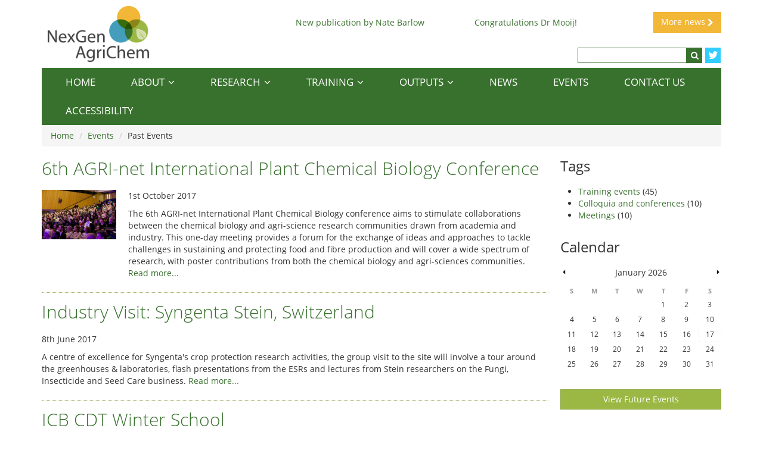

--- FILE ---
content_type: text/html
request_url: https://nexgenagrichem.co.uk/events/past.html
body_size: 7932
content:
<!DOCTYPE html>
<html>

<!-- Mirrored from www.nexgenagrichem.co.uk/events/past by HTTrack Website Copier/3.x [XR&CO'2014], Thu, 18 Mar 2021 12:43:12 GMT -->
<!-- Added by HTTrack --><meta http-equiv="content-type" content="text/html;charset=utf-8" /><!-- /Added by HTTrack -->
<head>
<title>Events</title>
<meta charset="utf-8">
<meta name="viewport" content="width=device-width, initial-scale=1.0">

<link href="../css/bootstrap.min9d6f.css?20160223" rel="stylesheet" type="text/css">
<link href="../../fonts.googleapis.com/css5ab0.css?family=Open+Sans:400,700,600,300,800" rel="stylesheet" type="text/css">
<link href="../../maxcdn.bootstrapcdn.com/font-awesome/4.4.0/css/font-awesome.min.css" rel="stylesheet" type="text/css">
<link href="../css/styles9d6f.css?20160223" rel="stylesheet" type="text/css">
<link href="../css/captionjs.min9d6f.css?20160223" rel="stylesheet" type="text/css">
    
<script src="//code.jquery.com/jquery-1.11.2.min.js"></script>
<script src="../../maxcdn.bootstrapcdn.com/bootstrap/3.3.5/js/bootstrap.min.js"></script>
<script src="../js/scripts9d6f.js?20160223"></script>
<script src="../js/jquery.query-object.js"></script>
<script src="//code.jquery.com/ui/1.11.4/jquery-ui.min.js"></script>
<script src="../js/jquery.caption.min.js"></script>

<script type="text/javascript">
// <!--
$(document).ready(function(){
    myInit();
    
});
// -->
</script>
</head>

<body class="events">
<header>

<nav class="navbar">
    <div class="navbar-header">
        <button type="button" class="navbar-toggle collapsed" data-toggle="collapse" data-target=".navbar-main" aria-expanded="false" aria-controls="navbar">        
        <span class="menu-text">Menu</span>
        <span class="menu-button">
          <span class="icon-bar"></span>
          <span class="icon-bar"></span>
          <span class="icon-bar"></span>
        </span>
      </button>
      <a class="navbar-brand" href="../index.html">NextGenAgriChem</a>
    </div>
    <div class="navbar-main navbar-collapse collapse">
      
<ul class="nav navbar-nav">
<li class=""><a href="../index.html">Home</a></li>
<li class="about dropdown"><a href="../about/overview.html" class="dropdown-toggle" data-toggle="dropdown">About <span class="caret"></span></a>
  <ul class="dropdown-menu">
  <li class="aboutOverview"><a href="../about/overview.html">Overview</a></li>
  <li class="aboutObjectives"><a href="../about/objectives.html">Objectives</a></li>
  <li class="aboutManagementTeam"><a href="../about/management-team.html">Management Team</a></li>
  <li class="aboutSupervisoryAndAdvisoryBoard"><a href="../about/supervisory-and-advisory-board.html">Supervisory &amp; Advisory Boards</a></li>

  </ul></li>
<li class="research dropdown"><a href="../research/overarching-themes.html" class="dropdown-toggle" data-toggle="dropdown">Research <span class="caret"></span></a>
  <ul class="dropdown-menu">
  <li class="researchOverarchingThemes"><a href="../research/overarching-themes.html">Overarching Themes</a></li>
  <li class="researchNetwork"><a href="../research/network.html">Network</a></li>
  <li class="researchProjects"><a href="../research/projects.html">Projects</a></li>
  <li class="researchStudentProfiles"><a href="../research/student-profiles.html">Student Profiles</a></li>
  <li class="researchSupervisors"><a href="../research/supervisors.html">Supervisors</a></li>
  <li class="researchResources"><a href="../research/resources.html">Resources</a></li>
  <li class="researchPlantDiagram"><a href="../research/plant-diagram.html">Agrochemical Challenges</a></li>
  <li class="researchRoadmap"><a href="../research/roadmap.html">Technology Road Map</a></li>

  </ul></li>
<li class="training dropdown"><a href="../training.html" class="dropdown-toggle" data-toggle="dropdown">Training <span class="caret"></span></a>
  <ul class="dropdown-menu">
  <li class="trainingWhyImperial"><a href="../training/why-imperial.html">Why Imperial?</a></li>
  <li class="trainingTaughtComponents"><a href="../training/taught-components.html">Taught Components</a></li>
  <li class="trainingIndustryVisits"><a href="../training/industry-visits.html">Industry Visits</a></li>
  <li class="trainingPipPlacements"><a href="../training/pip-placements.html">PIP placements</a></li>
  <li class="trainingOutreachActivities"><a href="../training/outreach-activities.html">Outreach activities</a></li>
  <li class="trainingColloquiaAndConferences"><a href="../training/colloquia-and-conferences.html">Colloquia and Conferences</a></li>
  <li class="trainingMoreTrainingActivities"><a href="../training/more-training-activities.html">More training activities</a></li>

  </ul></li>
<li class="outputs dropdown"><a href="../outputs/publications.html" class="dropdown-toggle" data-toggle="dropdown">Outputs <span class="caret"></span></a>
  <ul class="dropdown-menu">
  <li class="outputsPublications"><a href="../outputs/publications.html">Publications</a></li>
  <li class="outputsAwardsAndPrizes"><a href="../outputs/awards-and-prizes.html">Awards and Prizes</a></li>
  <li class="outputsTalksPresentations"><a href="../outputs/talks-presentations.html">Talks / Presentations</a></li>
  <li class="outputsPatents"><a href="../outputs/patents.html">Patents</a></li>

  </ul></li>
<li class="news"><a href="../news.html">News</a></li>
<li class="events active"><a href="../events.html">Events</a></li>
<li class="contact"><a href="../contact.html">Contact Us</a></li>
<li class="accessibility"><a href="../accessibility.html">Accessibility</a></li>

</ul>
    </div>
</nav>


<div class="search">
<form action="//www.google.com/search" method="get" target="_blank">
<input type="hidden" name="sitesearch" value="//www.nexgenagrichem.co.uk/">
<input type="text" name="q" class="q">
<button><i class="fa fa-search"></i></button>
<a href="https://twitter.com/NexGenAgriChem" class="social twitter"><i class="fa fa-twitter"></i></a>
</form>
</div>

<ul class="articlePreview"><li>
<a href="../news/new-publication-by-nate-barlow.html"><img src="#" alt="" class="img-responsive" /></a>
<a href="../news/new-publication-by-nate-barlow.html">New publication by Nate Barlow</a>
</li>
<li>
<a href="../news/congratulations-dr-mooij.html"><img src="#" alt="" class="img-responsive" /></a>
<a href="../news/congratulations-dr-mooij.html">Congratulations Dr Mooij!</a>
</li>
<li><a href="../news/index.html" class="btn btn-success">More news</a></li></ul>

</header>

<main>
<div class="container">
<ol class="breadcrumb">
<li><a href="../index.html">Home</a></li>
<li><a href="../events.html">Events</a></li>
<li>Past Events</li>
</ol>

<div class="row">
<div class="col-sm-9 article">
<article>

<ul class="article-list">
<li> 
<p class="h2"><a href="6th-agri-net-international-plant-chemical-biology-conference.html">6th AGRI-net International Plant Chemical Biology Conference</a></p>
<div class="row">
<div class="col-sm-2"><p><a href="6th-agri-net-international-plant-chemical-biology-conference.html"><img src="../media/cache/upload_5afae43f33b3d_w660.jpg" alt="" class="img-responsive" /></a></p></div>
<div class="col-sm-10">
<p>1st October 2017</p>
<p>The 6th AGRI-net International Plant Chemical Biology conference aims to stimulate collaborations between the chemical biology and agri-science research communities drawn from academia and industry. This one-day meeting provides a forum for the exchange of ideas and approaches to tackle challenges in sustaining and protecting food and fibre production and will cover a wide spectrum of research, with poster contributions from both the chemical biology and agri-sciences communities. <a href="6th-agri-net-international-plant-chemical-biology-conference.html">Read&nbsp;more...</a></p>
</div>

</div>
</li>
<li> 
<p class="h2"><a href="industry-visit-syngenta-stein-switzerland.html">Industry Visit: Syngenta Stein, Switzerland</a></p>
<div class="row">
<div class="col-sm-12">
<p>8th June 2017</p>
<p>A centre of excellence for Syngenta's crop protection research activities, the group visit to the site will involve a tour around the greenhouses & laboratories, flash presentations from the ESRs and lectures from Stein researchers on the Fungi, Insecticide and Seed Care business. <a href="industry-visit-syngenta-stein-switzerland.html">Read&nbsp;more...</a></p>
</div>
</div>
</li>
<li> 
<p class="h2"><a href="icb-cdt-winter-school.html">ICB CDT Winter School</a></p>
<div class="row">
<div class="col-sm-2"><p><a href="icb-cdt-winter-school.html"><img src="../media/cache/upload_57f77289bd5d8_w660.jpg" alt="" class="img-responsive" /></a></p></div>
<div class="col-sm-10">
<p>12th December 2016</p>
<p>A week long mix of interactive workshops and a chemical biology conference with speakers suggested by ICB CDT students and supervisors <a href="icb-cdt-winter-school.html">Read&nbsp;more...</a></p>
</div>

</div>
</li>
<li> 
<p class="h2"><a href="nexgenagrichem-student-led-conference.html">NexGenAgriChem student-led Agri Futures Conference</a></p>
<div class="row">
<div class="col-sm-2"><p><a href="nexgenagrichem-student-led-conference.html"><img src="../media/cache/upload_57711f4514134_w660.jpg" alt="" class="img-responsive" /></a></p></div>
<div class="col-sm-10">
<p>26th September 2016</p>
<p>A NexGenAgriChem organised conference held at RSC Burlington House, will celebrate the role science can play in addressing agri-science challenges.  Speakers include: Prof. Herbert van Amerongen, Prof Mark Sansom and Dr Sheref Mansy. <a href="nexgenagrichem-student-led-conference.html">Read&nbsp;more...</a></p>
</div>

</div>
</li>
<li> 
<p class="h2"><a href="syngenta-product-safety-biological-research-collaborations-review-event.html">Syngenta Product Safety & Biological Research Collaborations Review event</a></p>
<div class="row">
<div class="col-sm-2"><p><a href="syngenta-product-safety-biological-research-collaborations-review-event.html"><img src="../media/cache/upload_57711f5d59d3a_w660.jpg" alt="" class="img-responsive" /></a></p></div>
<div class="col-sm-10">
<p>7th September 2016</p>
<p>Syngenta UK is holding its annual joint Product Safety & Biology Research Collaborations Review Event at Jealott’s Hill on the 7th  and 8th  of September 2016.
The two day event provides an excellent opportunity to find out more about the breadth and progress of scientific research projects that Syngenta supports. <a href="syngenta-product-safety-biological-research-collaborations-review-event.html">Read&nbsp;more...</a></p>
</div>

</div>
</li>
<li> 
<p class="h2"><a href="department-of-chemistry-annual-pg-symposium_1467042897.html">Department of Chemistry Annual PG symposium</a></p>
<div class="row">
<div class="col-sm-2"><p><a href="department-of-chemistry-annual-pg-symposium_1467042897.html"><img src="../media/cache/upload_57714c6c9f5ed_w660.jpg" alt="" class="img-responsive" /></a></p></div>
<div class="col-sm-10">
<p>1st July 2016</p>
<p>A key milestone in the College's PhD Assessment process, all NexGenAgriChem researchers will present a poster summarising progress to date in their PhD projects at the annual Department of Chemistry PG symposium. All second year PhD students are required to present a poster at the symposium as part of their Late Stage Review.

Draft A4 copies to be submitted to Blackboard by Friday 3rd June, final copies submitted to Blackboard by Monday 27th June. Posters need ot be A1/portrait in size/orientation. <a href="department-of-chemistry-annual-pg-symposium_1467042897.html">Read&nbsp;more...</a></p>
</div>

</div>
</li>
<li> 
<p class="h2"><a href="5th-agri-net-international-plant-chemical-biology-conference.html">5th AGRI-net International Plant Chemical Biology Conference</a></p>
<div class="row">
<div class="col-sm-2"><p><a href="5th-agri-net-international-plant-chemical-biology-conference.html"><img src="../media/cache/upload_57711f2602306_w660.jpg" alt="" class="img-responsive" /></a></p></div>
<div class="col-sm-10">
<p>13th May 2016</p>
<p>Syngenta International Research Centre, Bracknell

A one-day conference to stimulate collaboration between the chemical biology and agri-science research communities and provide a forum for the exchange of ideas and approaches to tackle challenges in sustaining and protecting food and fibre production. Speakers include: David Bryant (Aberystwyth Universit), Rob Field (John Innes Centre), Lin Field (Rothamsted Research) and Anna Gaulton (EMBL-EBI).

 <a href="5th-agri-net-international-plant-chemical-biology-conference.html">Read&nbsp;more...</a></p>
</div>

</div>
</li>
<li> 
<p class="h2"><a href="careers-event.html">Careers Event</a></p>
<div class="row">
<div class="col-sm-2"><p><a href="careers-event.html"><img src="../media/cache/upload_57711f3be6311_w660.jpg" alt="" class="img-responsive" /></a></p></div>
<div class="col-sm-10">
<p>29th April 2016</p>
<p>Pippard Lecture Theatre, Sherfield, Level 5

Speakers from industry and academic sectors will be talking about their career experiences and professions. This will be followed by a drinks reception to provide opportunities for networking.

Programme:

13:00 – 13:10      Arrival
13:10 – 13:15      Welcome
13:15 – 13:45      Dr Anthony Flemming, Syngenta, UK -    AGRI INDUSTRY
13:50 – 14:20      Dr Sarah Stuart, GlaxoSmithKline, UK -    PHARMACEUTICAL INDUSTRY
14:25 – 14:55      Dr Dora Tang, Max Planck Institute, Germany -    EUROPEAN RESEARCH
15:00 – 15:20      Coffee break
15:20 – 15:50      Dr Jason Palmer, The Economist, UK -    JOURNALISM
15:55 – 16:25      Dr Robert Felstead, EPSRC, UK -    SCIENCE POLICY & FUNDING
16:30 – 17:00      Dr David Grant, Marks & Clerk LLP, UK -    PATENT LAW
17:00 – 18:00      Drinks reception (Postgraduate Common Room, Level 2, Chemistry) <a href="careers-event.html">Read&nbsp;more...</a></p>
</div>

</div>
</li>
<li> 
<p class="h2"><a href="transferable-skills-course-entrepreneurship-training_1464100959.html">Transferable Skills Course: Entrepreneurship training</a></p>
<div class="row">
<div class="col-sm-2"><p><a href="transferable-skills-course-entrepreneurship-training_1464100959.html"><img src="../media/cache/upload_577122628571f_w660.jpg" alt="" class="img-responsive" /></a></p></div>
<div class="col-sm-10">
<p>19th April 2016</p>
<p>G47A, Flowers

Workshop 3 (of 3) delivered by Sabrina Kiefer and with guest coach David Holbrook [MTI Ventures] <a href="transferable-skills-course-entrepreneurship-training_1464100959.html">Read&nbsp;more...</a></p>
</div>

</div>
</li>
<li> 
<p class="h2"><a href="transferable-skills-course-entrepreneurship-training_1464100920.html">Transferable Skills Course: Entrepreneurship training</a></p>
<div class="row">
<div class="col-sm-2"><p><a href="transferable-skills-course-entrepreneurship-training_1464100920.html"><img src="../media/cache/upload_57712257dfe22_w660.jpg" alt="" class="img-responsive" /></a></p></div>
<div class="col-sm-10">
<p>12th April 2016</p>
<p>G47A, Flowers

Workshop 2 (of 3) delivered by Sabrina Kiefer and with guest coach Jeremy Holmes [Imperial Innovations] <a href="transferable-skills-course-entrepreneurship-training_1464100920.html">Read&nbsp;more...</a></p>
</div>

</div>
</li>
</ul>
    
<p class="pagination">
<span class="prev"></span>
<span class="next"><a href="past/index3a59.html?pageID=2" title="next page">&raquo;</a></span>
</p>


</article>
</div>

<div class="col-sm-3 articleArchive">

<h3>Tags</h3>
<ul><li><a href="tag/training-events.html">Training events</a> (45)</li><li><a href="tag/colloquia-and-conferences.html">Colloquia and conferences</a> (10)</li><li><a href="tag/meetings.html">Meetings</a> (10)</li></ul>


<h3>Calendar</h3>            
<div id="eventCalendar" class="eventCalendar"></div>
<script type="text/javascript">
$(document).ready(function(){

    var availableDates = ["1-10-2017","8-6-2017","12-12-2016","26-9-2016","7-9-2016","1-7-2016","13-5-2016","29-4-2016","19-4-2016","12-4-2016","5-4-2016","2-3-2016","10-2-2016","4-2-2016","10-12-2015","8-9-2015","21-7-2015","14-7-2015","30-6-2015","22-6-2015","15-5-2015","19-3-2015","17-3-2015","5-3-2015","4-3-2015","2-3-2015","27-2-2015","24-2-2015","16-2-2015","29-1-2015","27-1-2015","2-12-2014","28-11-2014","27-11-2014","26-11-2014","26-11-2014","25-11-2014","24-11-2014","21-11-2014","21-11-2014","20-11-2014","19-11-2014","18-11-2014","17-11-2014","13-11-2014","13-11-2014","12-11-2014","11-11-2014","7-11-2014","6-11-2014","6-11-2014","5-11-2014","4-11-2014","3-11-2014","31-10-2014","30-10-2014","28-10-2014","27-10-2014","24-10-2014","23-10-2014","21-10-2014","20-10-2014","16-10-2014","14-10-2014","14-10-2014","13-10-2014","13-10-2014","10-10-2014","9-10-2014","9-10-2014","9-10-2014","8-10-2014","7-10-2014","6-10-2014","1-10-2014","1-10-2014","29-9-2014","10-6-2014"];

    function available(date) {
        dmy = date.getDate() + "-" + (date.getMonth()+1) + "-" + date.getFullYear();
        if ($.inArray(dmy, availableDates) !== -1) {
            return [true, "","Available"];
        } else {
            return [false,"","unAvailable"];
        }
    }
    $( "#eventCalendar" ).datepicker( {
        dateFormat: "yy/mm/dd",
        beforeShowDay: available,
        dayNamesMin: ['S', 'M', 'T', 'W', 'T', 'F', 'S'],
        onSelect: function(dateText, inst) {
            location.href = "/events/" + dateText;
            }
        });
    
});
</script>
<a href="../events.html" class="btn btn-primary" style="width: 100%">View Future Events</a>
</div>
</div>
</div>
</main>

<footer>
<div class="container">
<div class="clearfix">
<div class="logos clearfix">
<a href="//www.imperial.ac.uk/" class="imperial">Imperial College</a>
<a href="//www.syngenta.com/" class="syngenta">Syngenta</a>
<span class="seventh-framework">Seventh Framework Programme</span>
<span class="eu">EU</span>
</div>

<p>This Programme is funded by the European Seventh Framework Programme (FP7/2007-2013) under grant agreement number 607466</p>
</div>
<p class="copy">&copy; Copyright 2021 Imperial College</p>
<p class="links"><a href="../privacy.html">Privacy</a> | <a href="../terms.html">Terms of services</a></p>
<p class="site-credit">Site by <a href="//hatcham.com/">Hatcham</a></p>
</div>

</footer>

<div class="container">

</div>

</body>

<!-- Mirrored from www.nexgenagrichem.co.uk/events/past by HTTrack Website Copier/3.x [XR&CO'2014], Thu, 18 Mar 2021 12:43:12 GMT -->
</html>

--- FILE ---
content_type: text/css
request_url: https://nexgenagrichem.co.uk/css/styles9d6f.css?20160223
body_size: 7924
content:
body {
    font-family: 'Open Sans';
    background-color: #FFF;
}

header {
    padding-bottom: 10px;
    position: relative;
    margin-right: auto;
    margin-left: auto;
    padding-left: 10px;
    padding-right: 10px;
}

@media (min-width: 768px) { 
    header {
        width: 740px;
    }
}
@media (min-width: 992px) { 
    header {
        width: 960px;
        padding-bottom: 0;
    }
}
@media (min-width: 1200px) {
    header {
        width: 1160px;
    }
}


header .navbar {
    margin-bottom: 0;
    border: 0;
}
header .navbar-brand {
    background-image: url(../img/logo.png);
    background-repeat: no-repeat;
    background-position: center;
    background-size: 85px 47px;
    width: 95px;
    height: 58px;
    display: block;
    text-indent: -9999px;
    overflow: hidden;
    outline: none;
    margin: 0 !important;    
}

@media (min-width: 768px) {
    header .navbar-header {
        width: 100%;
        float: none;
    }
    header .navbar-brand {
        background-size: 170px 94px;
        width: 190px;
        height: 114px;
    }
}

header .navbar-toggle {  
    margin: 15px 0 0;
    padding: 0;
}
@media (min-width: 768px) {
    header .navbar-toggle {
        margin-top: 59px;
    }
}

header .navbar-toggle .menu-text {
    display: block;
    float: left;
    text-transform: uppercase;
    font-size: 15px;
    padding: 7px;
    color: #38712d;
    font-weight: 600;
}
header .navbar-toggle .menu-button {
    background-color: #38712d;      
    display: block;
    float: left;
    padding: 10px;
    border-radius: 4px;
}


header .navbar-toggle .icon-bar {
    background-color: #FFF;
    border-radius: 8px;
}

header .navbar .caret {
    border: 0;
    vertical-align: inherit;
    width: auto;
    height: auto;
}
header .navbar .caret:after {
    content: "\f107";
    font-family: FontAwesome;
    /*display: inline-block;*/
}


header .search {
    display: none;
    position: absolute;
    right: 11px;
    top: 10px;
}
@media (min-width: 768px) {
    header .search {
        display: block;
    }
}
@media (min-width: 992px) {
    header .search {
        top: 80px
    }
}


header .search form input {
    float: left;
    border: 1px solid #38712d;
    height: 26px;
    border-radius: 0;
}
header .search form button {
    float: left;
    background-color: #38712d;
    min-width: 26px;
    height: 26px;
    overflow: hidden;
    border: 0;
    color: #FFF;
}
header .search a.social {
    float: left;
    width: 26px;
    height: 26px;
    overflow: hidden;
    display: block;
    margin-left: 5px;
    color: #FFF;
    font-size: 18px;
    text-align: center;
}
header .search a.social.twitter {
    background-color: #31CDFF;
}
header .search a.social.googleplus {    
    background-color: #BA352C;
}

header .articlePreview {
    display: none;
}
@media (min-width: 992px) {
    header .articlePreview {
        display: block;
        margin: 0;
        padding: 0;
        list-style: none;
        position: absolute;
        top: 10px;
        right: 0;
        display: table;
    }
    header .articlePreview li {
        float: left;
        font-size: 14px;
        margin-right: 10px;
        width: 250px;
        display: table-cell;
        height: 60px;
        overflow: hidden;
    }
    header .articlePreview li img {
        float: left; 
        margin-right: 10px;
    }
    header .articlePreview li a:last-child {
        vertical-align: middle;
        display: table-cell;
        height: 56px;
        overflow: hidden;
        text-overflow: ellipsis;
    }
    
    header .articlePreview li:last-child {
        width: auto;
        padding-top: 10px;
    }
    header .articlePreview li:last-child a {
        height: auto;
    }
    header .articlePreview li:last-child a:after {
        font-family: FontAwesome;
        content: "\f054";
        display: inline-block;
        padding-left: 4px;
        vertical-align: middle;
    }
}
@media (min-width: 1200px) {
    header .articlePreview li {
        width: 290px;
    }
}

.navbar-main {
    background-color: #38712d;
}
.navbar-main .navbar-nav > li > a  {
    color: #FFF;
    text-transform: uppercase;
    padding: 10px 15px;
    font-size: 15px;
    font-weight: 400;
    font-family: 'Open Sans';
}

.navbar-main .nav > li > a:hover, 
.navbar-main .nav > li > a:focus,
.navbar-main .nav .open > a, 
.navbar-main .nav .open > a:hover, 
.navbar-main .nav .open > a:focus {
    background: transparent;
}
@media (min-width: 992px) { 
    .navbar-main .navbar-nav > li > a  {
        padding: 14px 20px;
        font-size: 16px;
    }
}
@media (min-width: 1200px) { 
    .navbar-main .navbar-nav > li > a  {
        padding: 14px 30px;
        font-size: 17px;
    }
}
.navbar-main .dropdown-menu {
    left: 20px;
    padding: 0;
    border-top: 0;
}
.navbar-main .dropdown-menu > li > a {
    font-size: 15px;
    padding: 10px 20px;
}



.navbar-main .dropdown-menu > li > a, 
.navbar-main .dropdown-menu > li > a:hover, 
.navbar-main .dropdown-menu > li > a:focus {
    background-color: #38712d;  
    color: #FFF;
}
@media (min-width: 992px) { 
    
    .navbar-main .dropdown-menu > li > a, 
    .navbar-main .dropdown-menu > li > a:hover, 
    .navbar-main .dropdown-menu > li > a:focus {
        background-color: #f5f5f5;  
        color: #262626;
    }
    .navbar-main .dropdown-menu > li.active > a, 
    .navbar-main .dropdown-menu > li.active > a:hover, 
    .navbar-main .dropdown-menu > li.active > a:focus {
        background-color: #38712d;    
        color: #FFF;
    }
}


@media (max-width: 779px) {
    .sub-nav {
        margin: 0 -10px;
    }
}
.sub-nav h4 {
    padding: 0 15px 10px 15px;
    margin: 15px 0 0;
    text-transform: uppercase;
}
.sub-nav h4:after {
    content: "\f107";
    font-family: FontAwesome;
    display: inline-block;
    vertical-align: middle;
    padding-left: 5px;
}
.sub-nav ul,
.sub-nav li {
    float: none;
    margin: 0 0 5px;
}
.sub-nav a {
    padding: 10px 15px !important;
}
.sub-nav li.active a {
    background-color: #f5f5f5;
}




main {
    background-color: #FFF;
    padding-bottom: 20px;
}



@media (max-width: 779px) {
    .breadcrumb {
        margin-left: -10px;
        margin-right: -10px;
    }
}

.breadcrumb > li {
    display: inline;
}

.carousel-wrapper {
    position: relative;
    margin-bottom: 20px;
}
.carousel .slide {
    position: relative;
}
.carousel .title {
    position: absolute;
    text-transform: uppercase;
    color: #FFF;
    font-size: 20px;
    font-weight: 300;
    bottom: 10px;
    text-align: center;
    width: 100%;    
}
.carousel .title span {
    background-color: rgba(0,0,0,0.6);
    padding: 1px 10px 0;
     -webkit-box-decoration-break: clone;
  box-decoration-break: clone;
}


.carousel .caption {
    position: absolute;
    font-size: 11px;
    font-weight: 300;
    top: 0px;
    right: 0;
    
    padding: 5px;
    color: #fff;
    font-size: 11px;
    background-color: rgba(0,0,0,0.6);  
}

@media (min-width: 992px) {     
    .carousel .title {
        right: 20px;
        bottom: 20px;
        text-align: right;
        font-size: 30px;
        width: 40%;
    }
}
.carousel-control {
    display: block;
    width: 26px;
    height: 26px;
    outline: none;  
    text-shadow: none;
    opacity:1;
    margin-top: -13px;
    top: 50%;
    overflow: hidden;
    z-index: 10;
    color: #FFF;
    font-size: 18px;
}

@media (min-width: 768px) {
    .carousel-control {
        width: 46px;        
        height: 46px;
        margin-top: -23px;
        font-size: 28px;
    }
}
.carousel-control:hover, .carousel-control:focus {
    opacity: 1;
    color: #FFF;
}
.carousel-control.left {
    left: -10px;
    background: rgba(243, 183, 56, 0.5);
    background-image: none;
}
.carousel-control.left:before {
    font-family: FontAwesome;
    content: "\f053";
    display: inline-block;
    padding-right: 4px;
    vertical-align: middle;
}

.carousel-control.right {
    right: -10px;   
    background: rgba(243, 183, 56, 0.5);
    background-image: none; 
}
.carousel-control.right:before {
    font-family: FontAwesome;
    content: "\f054";
    display: inline-block;
    padding-left: 4px;
    vertical-align: middle;
}
.carousel-indicators {
    top: 8px;
    bottom: auto;
}
.carousel-indicators li {
    padding: 5px;
    margin: 2px;
}
.carousel-indicators .active {
    margin: 2px;
    width: auto;
    height: auto;
}


h1 {
    margin: 10px 0 20px;
    font-size: 34px;
}
h2, .h2,
h3, .h3, 
h4, .h4, 
h5, .h5, 
h6, .h6 {
    margin: 0 0 20px;
}
h1, .h1, h2, .h2 { 
    font-weight: 300;
}

p.headline {
    font-size:1.2em;
}

.highlight-1 {
    color: #38712d;
}
.highlight-2 {
    color: #449ebb;
}


ul.article-list {
    margin: 0;
    padding: 0;
    list-style: none;
}
ul.article-list li {
    margin: 0 0 15px;
    padding: 0 0 12px;
    border-bottom:1px dotted #9FAE69;
}
ul.article-list .image {
    float: left;
    margin-right: 10px;
}

ul.project-list {
    margin: 0;
    padding: 0;
    list-style: none;
}
ul.project-list li {
    margin: 0 0 15px;
    padding: 0 0 12px;
    border-bottom:1px dotted #9FAE69;
}
ul.project-list .image {
    float: left;
    margin-right: 10px;
    display: none;
}


ul.student-list {
    margin: 0;
    padding: 0;
    list-style: none;
}
ul.student-list li {
    margin: 0 0 15px;
    padding: 0 0 12px;
    border-bottom:1px dotted #9FAE69;
    overflow: auto;
}
ul.student-list .image {
    float: left;
    margin-right: 10px;
}


ul.supervisor-list {
    margin: 0;
    padding: 0;
    list-style: none;
}
ul.supervisor-list li {
    margin: 0 0 15px;
    padding: 0 0 12px;
    border-bottom:1px dotted #9FAE69;
    overflow: auto;
}
ul.supervisor-list .image {
    float: left;
    margin-right: 10px;
}

.filter {
    padding:0 0 12px;    
    margin:0 0 15px;
    border-bottom:1px dotted #9FAE69;
}

.filterForm {}
.filterForm legend {
    font-size:15px;
    margin:0 0 5px;
    border:none;
}
.filterForm label {
    margin: 0 10px 5px 0;
}
.filterForm fieldset input[type="checkbox"] {
    margin:0 5px 0 0;
}

.filtered {
    font-size:13px;
    margin:10px 0 0;
    font-weight:300;
}
.filtered .filterTitle {
    font-weight:600;
}
.filtered a {
    text-indent: -9999px;
    overflow: hidden;
    margin: 0 5px 0 0;
    color: #666666;
    font-weight: normal;
}
.filtered a:hover {
    text-decoration: none;
    color: #333;
}
.filtered .filterValue a:last-child {
    margin-right: 0;
}
.filtered a:after {
    content: "\f00d";
    font-family: FontAwesome;  
    padding: 3px;  
}
.filtered a.clear {
    padding:0;
    background:none;
}
.filtered a.clear:after {
    content:  "";
}

.promo {
    margin-bottom: 30px;
}
.promo h2 {
    margin: 0 0 10px;
    text-transform: uppercase;    
    font-size: 18px;
}
.promo h2 a:after {    
    content: "\f105";
    font-family: FontAwesome;
    margin-left: 5px;
}
.promo img {
    display: block;
    max-width: 100%;
    height: auto;
}

.studentPreview .image {
    float: left;
    margin: 0 20px 10px 0;
}

.studentPreview .image a {
    display: block;
    width: 100px;
    height: 100px;
    background-repeat: no-repeat;
    background-size: cover;
    
}
@media (min-width: 768px) {
    /*
    .studentPreview .image a {
        width: 84px;
        height: 84px;
    }*/
}
@media (min-width: 992px) {
    .studentPreview .image a {
        width: 81px;
        height: 81px;
    }
}
@media (min-width: 1200px) {
    .studentPreview .image a {
        width: 100px;
        height: 100px;
    }
}
.studentPreview h4 {
    margin: 0 0 5px;
    font-size: 14px;
    font-weight: 600;
    text-transform: uppercase;    
}

.studentProfile h2 {
    margin: 10px 0 0;
}
.projectMeta h4 {
    margin: 0 0 5px;
    font-size: 14px;
    font-weight: 600;
    text-transform: uppercase;    
}
.projectMeta ul {
    list-style: none;
    padding: 0;
    margin: 0 0 20px;
}


.plant-diagram-container {
    background-color: rgba(0, 0, 0, 0.9);
}
.challengeGroup {
    padding: 10px;
}
.challengeGroup input {
    display: none;
}
.challengeGroup label {
    color: #FFF;
    font-weight: normal;
    margin-right: 5px;
    padding: 5px 0;
    white-space: nowrap;
    display: inline-block;
    cursor: pointer;
}
.challengeGroup label:before {
    color: #97d70e;
    content: "\f0c8";
    font-family: FontAwesome;
    display: inline-block;
    padding-right: 4px;
    vertical-align: middle;
    font-size: 8px;
}
.challengeGroup label.on {
    color: #7bbb0b;
}
@media(min-width: 1200px) {
    .challengeGroup {
        padding: 10px 0;
    }
    .challengeGroup label {
        display: block;
    }
    .challengeGroup label:before {
        display: none;
    }
}



#plant-diagram {
    width: 100%;
    padding-bottom: 44%;
    position: relative;
    background-color: black;
}
#plant-diagram div {
    position: absolute;
    width: 100%;
    height: 100%;
    top: 0;
    left: 0;
    background-size: contain;
    background-repeat: no-repeat;
    opacity: 0.4;
}
#plant-diagram div.on {
    opacity: 1 !important;
}

#plant-diagram div.herbicide {
    background-image: url(../img/plant-diagram/leaf-left.png);
}
#plant-diagram div.plant {
    background-image: url(../img/plant-diagram/plant.png);
}
#plant-diagram div.insecticide {
    background-image: url(../img/plant-diagram/leaf-middle.png);
}
#plant-diagram div.fungicide {
    background-image: url(../img/plant-diagram/leaf-right.png);
}


#plant-diagram a {
    display: block;
    position: absolute;
    height: 100%;
    top: 0;
    opacity: 0.4;
}
#plant-diagram a.on {
    opacity: 1 !important;
}
#plant-diagram a.herbicide {
    left: 0;
    width: 28%;
}
#plant-diagram a.plant {
    left: 28%;
    width: 27%;
}
#plant-diagram a.insecticide {
    left: 55%;
    width:24%;
}
#plant-diagram a.fungicide {
    left: 79%;
    width: 21%;
}

#plant-diagram a span {
    position: absolute;
    bottom: 10%;
    width: 100%;
    text-align: center;
    color: #FFF;
    text-transform: uppercase;
    font-size: 16px;
}
#plant-diagram a.plant span {
    display: none;
}
@media (max-width: 600px) {
    #plant-diagram a span {
        font-size: 13px;
    }
}
@media (max-width: 400px) {
    #plant-diagram a span {
        font-size: 10px;
    }
}






.road-map-container {
    background-color: #000;
    padding-top: 10px;
    width: 100%;
}

.road-map-container label {
    color: #FFF;
    display: block;
    font-weight: normal;
    text-align: center;
    padding: 0;
    margin: 1px 0;
    font-size: 13px;    
    height: 25px;
    cursor: pointer;
    white-space: nowrap;
    overflow: hidden;
    text-overflow: ellipsis;
}
.road-map-container .technologiesGroup {
    position: absolute;
    width: 100%;
    top: 0;
    left: 0;
}
.road-map-container .technologiesGroup label input {
    visibility: hidden;
}

.road-map-container .themesGroup {
    position: absolute;
    left: 30px;
    bottom: 10px;
}
.road-map-container .themesGroup label {
    text-align: left;
    text-transform: uppercase;
    display: inline-block;
    margin-right: 10px;    
}
.road-map-container .themesGroup label:before {    
    content: "\f10c";
    font-family: FontAwesome;
    margin-right: 5px;
    font-size: 18px;
    position: relative;
    top: 2px;
    margin-left: 2px;
    height: 18px;
}
.road-map-container .themesGroup label.on:before {    
    content: "\f05d";
}
.road-map-container .themesGroup label input {
    display: none;
}

#road-map {
    position: relative;
    height: 280px;
    background-image: url(../img/road-map/roadmap-bg-super-wide-black.png);
    background-repeat: no-repeat;
    background-position: bottom center;
}
#road-map > div {
    position: absolute;
    top: 0;
    left: 0;
    width: 100%;
    height: 100%;
}
#road-map > div {
    content: " ";
    position: absolute;
    top: 0;
    left: 0;
    width: 100%;
    height: 100%;
    background-position: center top;
    background-repeat: no-repeat;
    opacity: 0.4;    
}
#road-map > div.on:after,
#road-map > div.hover:after{
    opacity: 1;
}


@media (max-width: 500px) {
    
    #road-map > div {
        background-position: -360px 0;
    }
    .road-map-container .technologiesGroup label {
        text-align: left;
        padding-left: 5px;
    }
    .road-map-container .themesGroup {
        left: 20px;
    }
    .road-map-container .themesGroup label {
        display: block;
    }
}


.technology-1 {
    background-image: url(../img/road-map/1.png);
}
.technology-2 {
    background-image: url(../img/road-map/2.png);
}
.technology-3 {
    background-image: url(../img/road-map/3.png);
}
.technology-4 {
    background-image: url(../img/road-map/4.png);
}
.technology-5 {
    background-image: url(../img/road-map/5.png);
}
.technology-6 {
    background-image: url(../img/road-map/6.png);
}
.technology-7 {
    background-image: url(../img/road-map/7.png);
}
.technology-8 {
    background-image: url(../img/road-map/8.png);
}
/*
.chemical-interactome-tools:after {
    background-image: url(../img/road-map/chemical-interactome-tools.png);
}
.chemical-labelling-technologies:after {
    background-image: url(../img/road-map/chemical-labelling-technologies.png);
}
.imaging:after {
    background-image: url(../img/road-map/imaging.png);
}
.microfluidics:after {
    background-image: url(../img/road-map/microfluidics.png);
}
.molecular:after {
    background-image: url(../img/road-map/molecular.png);
}
.molecular-mechanics:after {
    background-image: url(../img/road-map/molecular-mechanics.png);
}
.molecular-spectroscopies-and-structural-methods:after {
    background-image: url(../img/road-map/molecular-spectroscopies-and-structural-methods.png);
}
.theoretical-and-computational-tools:after {
    background-image: url(../img/road-map/theoretical-and-computational-tools.png);
}
*/



/*
.chemical-interactome-tools {
    background-color: rgba(191,0,0,0.5);
}
.chemical-interactome-tools.on,
.chemical-interactome-tools:hover {
    background-color: rgba(191,0,0,1);
}

.chemical-labelling-technologies {
    background-color: rgba(191,115,38,0.5);
}
.chemical-labelling-technologies.on,
.chemical-labelling-technologies:hover {
    background-color: rgba(191,115,38,1);
}

.imaging {
    background-color: rgba(166,166,0,0.5);
}
.imaging.on,
.imaging:hover {
    background-color: rgba(166,166,0,1); 
}

.microfluidics {
    background-color: rgba(0,153,38,0.5);
}
.microfluidics.on,
.microfluidics:hover {
    background-color: rgba(0,153,38,1);
}

.molecular {
    background-color: rgba(62,137,216,0.5);
}
.molecular.on,
.molecular:hover {
    background-color: rgba(62,137,216,1);
}

.molecular-mechanics {
    background-color: rgba(0,0,191,0.5); 
}
.molecular-mechanics.on,
.molecular-mechanics:hover {
    background-color: rgba(0,0,191,1);
}

.molecular-spectroscopies-and-structural-methods {
    background-color: rgba(115,76,191,0.5); 
}
.molecular-spectroscopies-and-structural-methods.on,
.molecular-spectroscopies-and-structural-methods:hover {
    background-color: rgba(115,76,191,1);
}

.theoretical-and-computational-tools {
    background-color: rgba(191,0,153,0.5); 
}
.theoretical-and-computational-tools.on,
.theoretical-and-computational-tools:hover {
    background-color: rgba(191,0,153,1);
}
*/



.results-wrapper {
    background-color: #f5f5f5;
    position: relative;
    min-height: 165px;
}
.results { 
}
.results dl {
    padding: 10px;
    margin: 0;
    border-top: 1px solid #ccc;
}
.results dd, .results dt {    
    line-height: 1.9;
    font-weight: normal;
    font-size: 13px;
}

.loading {
    position: absolute;
    top: 0;
    left: 0;
    background-color: rgba(255, 255, 255, 0.6);
    display: none;
    height: 100%;
    width: 100%;
    padding-top: 50px;
    text-align: center;
    color: #38712d;
    font-size: 1.2em;
}








#network-diagram {
    margin: 0 10px;
    height: 350px;
}
@media (min-width: 780px) {
    #network-diagram { 
        margin: 0;
        max-width: 700px;
        height: 600px;
    }
}

.network-diagram-key {
    list-style: none;
    margin: -0 0 10px;
    padding: 0;
}
.network-diagram-key li {
    display: inline-block;
    margin-right: 10px;
}
.network-diagram-key li span {
    height: 15px;
    width: 15px;
    border-radius: 50%;
    display: block;
    float: left;
    margin-right: 5px;
} 

.articleArchive > ul {
    margin: 0 0 30px;
    padding: 0;
    list-style: none;
}
.articleArchive ul {
    padding-left: 30px;
    list-style-type: disc;
}


.articleEventPreview {
    margin: 0;
    padding: 0;
    list-style: none;
}
.articleEventPreview h4 { 
    margin: 0 0 5px;
    font-size: 14px;
    font-weight: 600;
    text-transform: uppercase;    
}

.eventCalendar {
    margin-bottom: 30px;
}
.eventCalendar table {
    width: 100%;
    margin: 10px 0;
}
.eventCalendar th {
    font-size: 11px;
    text-align: center;
    padding: 3px;
    border: none;
    color: #989898;
}
.eventCalendar td {
    font-size: 12px;
    text-align: center;
    padding: 0px;
    border: none;
}

.eventCalendar table td span,
.eventCalendar table td a {
    color: #333;
    display: block;
    padding: 3px;
    background-color: #f5f5f5;
    border: 1px solid #f5f5f5;
}
.eventCalendar table tr td.ui-datepicker-unselectable a,
.eventCalendar table tr td.ui-datepicker-unselectable span {
    background:none;
    border: 1px solid #FFFFFF;
}
.eventCalendar table tr td.ui-datepicker-today span,
.eventCalendar table tr td.ui-datepicker-today a {
    border: 1px dotted #f5f5f5;
}
.eventCalendar table a.ui-state-active,
.eventCalendar table a:hover {
    background-color: #38712d;
    color: #FFF;
}



div.ui-datepicker-header {
    height:20px;
    width:100%;
    position:relative;
}
a.ui-datepicker-prev {
    display:block;
    background-image:url('../img/calPrev.gif');
    background-position: center center;
    background-repeat:no-repeat;
    width:13px;
    height:18px;
    text-indent:-9999px;
    position:absolute;
    left:0;
    top:0;
    cursor:pointer;
}
a.ui-datepicker-next {
    display:block;
    background-image:url('../img/calNext.gif');
    background-position: center center;
    background-repeat:no-repeat;
    width:13px;
    height:18px;
    text-indent:-9999px;
    position:absolute;
    right:0;
    top:0;
    cursor:pointer;
}
div.ui-datepicker-title {
    width:100%;
    text-align:center;
}


footer {
    padding: 40px 10px;
    overflow: auto;
    color: #909090;
    background-color: #f5f5f5;
}
footer a {
    color: #909090;
}
footer .logos {
    margin-bottom: 10px;
}
footer .logos a,
footer .logos span {
    display: block;
    float: left;
    text-indent: -9999px;
    overflow: hidden;
    outline: none;
    height: 60px;
    background-size: contain;
    background-repeat: no-repeat;
    background-position: center;
    margin-right: 20px;
}
footer .logos .imperial {
    background-image: url(../img/imperial-college-logo.png);
    width: 140px;
}
footer .logos .syngenta {
    background-image: url(../img/syngenta-logo.png);
    width: 140px;
}
footer .logos .seventh-framework {
    background-image: url(../img/seventh-framework-logo.png);
    width: 80px;
}
footer .logos .eu {
    background-image: url(../img/eu-flag.png);
    width: 80px;
}

@media (min-width: 768px) {     
    footer .copy {
        float: left;
    }
    footer .links {
        float: right;
    }
}
@media (min-width: 992px) { 
    footer .logos {
        float: left;
    }
}

.site-credit {
    color: #D0D0D0;
    font-size: 13px;
    clear: both;
    padding-top: 10px;
}
.site-credit a {
    color: #D0D0D0;    
}
@media (min-width: 768px) {  
    .site-credit {
    }
}

img.right,
.has-caption.right {
    max-width: 50%;
    height: auto;
    float: right;
    margin-left: 20px;
    margin-bottom: 20px;
    overflow: auto;
}
img.left,
.has-caption.left {
    max-width: 50%;
    height: auto;
    float: left;
    margin-right: 20px;
    margin-bottom: 20px;
    overflow: auto;
}
@media (max-width: 768px) {
    img.right,
    .has-caption.right,
    img.left,
    .has-caption.left,
    .has-caption img {
        max-width: 100%;
        width: 100%;
        float: none;
        margin-left: 0;
        margin-right: 0;
    }
}

.has-caption img {    
    max-width: 100%;
}

.has-caption {
    position: relative;
}
.has-caption .img-caption {
    position: absolute; 
    bottom: 0;
    left: 0;
    width: 100%;
    padding: 5px;
    color: #fff;
    font-size: 11px;
    background-color: rgba(0,0,0,0.6);
}

--- FILE ---
content_type: application/javascript
request_url: https://nexgenagrichem.co.uk/js/scripts9d6f.js?20160223
body_size: 2282
content:
function myInit() {    
    $("a[href^='https:'], a[href^='https:']").not("[href*='" + location.host + "']").attr('target', '_blank');    
    /*
    $('.container img').captionjs({
        force_dimensions: false,
        is_responsive: true
    });
    */
    
    $('.container img').each( function() {
        if ($(this).attr("alt")) {
            $(this).addClass('img-responsive');
            wrapperClass = '';
            if ($(this).hasClass('left')) {
                wrapperClass = 'left';
                $(this).removeClass('left');
            }
            if ($(this).hasClass('right')) {
                wrapperClass = 'right';
                $(this).removeClass('right');
            }
            img = $(this).prop('outerHTML');
            caption = '<span class="img-caption">' + $(this).attr("alt") + '</span>';
            
            $(this).prop('outerHTML', '<div class="has-caption ' + wrapperClass + '">' + img + caption + '</div>');
        }

    });
}


function clearFilter(param,value) {    
    url = decodeURIComponent(window.location.href);
    param = param+'[]';
    newUrl = url.replace(param+'='+value,'');
    newUrl = newUrl.replace('&&','&');
    document.location.href = newUrl;
}

function initPlantDiagram() {
    
    $('#plant-diagram a').not('.on').hover(function() {        
        className = '.' + $(this).prop('class').split(' ')[0];
        $('#plant-diagram').find( className ).fadeTo("fast" , 1);        
    }, function() {
        className = '.' + $(this).prop('class').split(' ')[0];
        $('#plant-diagram').find( className ).fadeTo("fast" , 0.4);
    });
    
    $('#plant-diagram a').on('click', function(e) {   
        e.preventDefault();
        
        relation = $(this).prop('class');        
        $(".challengeGroup input").prop("checked", false);
        input = $(".challengeGroup input[data-relations~='" + relation + "']").prop("checked", true).change();
        
        return false;
    });
    
    loadingElem = $('.loading');
    $(loadingElem).show();
    
    resultsElem = $('#results');
    
    $('.challengeGroup input').on('change', function() {
        
        $(loadingElem).html('<i class="fa fa-circle-o-notch fa-spin"></i> Loading').show();
        
        challenge = '';
        relations = [];
        $(".challengeGroup input").each(function()  {   
            if ($(this).prop( "checked" )) {
                challenge += 'challenge[]=' + $(this).attr('value') + '&';      
                $.merge(relations, $(this).data('relations').split(" "));                
                $(this).parent().addClass('on'); 
            } else {
                $(this).parent().removeClass('on');        
            }
        });
        
        
        
        $.ajax({
            type: "GET",
            url: "/research/plant-diagram",
            data: "action=filter&" + challenge,
            error: function (xhr, status, error) {
                $(loadingElem).html('<i class="fa fa-exclamation-circle"></i> No projects found').show();
            },
            success: function (returned) {
                if (!returned) {
                    $(resultsElem).hide();
                    $(loadingElem).text('Choose Agrochemical challenges to view matching projects.').show();
                } else {
                    $(loadingElem).hide(); 
                    $(resultsElem).html(returned).show();              
                }
                
                
                $('#plant-diagram > div, #plant-diagram > a').each( function() {
                    relation = $(this).data("relation");
                    if ($.inArray(relation, relations) !== -1) {
                        $(this).fadeTo("fast" , 1, function() { 
                            $(this).addClass('on');
                        });
                    } else {
                        $(this).fadeTo("fast" , 0.4, function() { 
                            $(this).removeClass('on');
                        });
                    }
                });
                
            }
        });
        return false;
    });
    
    
}

function initRoadMap() {
    
    $('.technologiesGroup label').not('.on').hover(function() {        
        className = '.' + $(this).data('relation');
        $(className).fadeTo("fast" , 1, function() { 
            $(this).addClass('hover');
        });
    }, function() {   
        className = '.' + $(this).data('relation');
        $(className).not('.on').fadeTo("fast" , 0.4, function() { 
            $(this).removeClass('hover');
        });
    });
    
    
    loadingElem = $('.loading');
    $(loadingElem).show();
    
    resultsElem = $('#results');
    
    $('.technologiesGroup input').on('change', function() {
        
        $(loadingElem).html('<i class="fa fa-circle-o-notch fa-spin"></i> Loading').show();
        
        technology = '';
        $(".technologiesGroup input").each(function()  {            
            layerClass = '.' + $(this).parent().data('relation');
            if ($(this).prop( "checked" )) {
                technology += 'technology[]=' + $(this).attr('value') + '&';
                $(this).parent().addClass('on'); 
                $('#road-map').find( layerClass ).css('opacity', 1).addClass('on'); 
            } else {
                $(this).parent().removeClass('on');        
                $('#road-map').find( layerClass ).fadeTo("fast" , 0.4, function() { 
                    $(this).removeClass('on');
                });
            }
        });
        theme = '';
        $(".themesGroup input:checked").each(function()  {
            theme += 'theme[]=' + $(this).attr('value') + '&';
        });
        
        
        $.ajax({
            type: "GET",
            url: "/research/roadmap",
            data: "action=filter&" + technology + theme,
            error: function (xhr, status, error) {
                $(loadingElem).html('<i class="fa fa-exclamation-circle"></i> No projects found').show();
            },
            success: function (returned) {
                if (!returned) {
                    $(resultsElem).hide();
                    $(loadingElem).text('Choose Technology and Theme to view matching projects.').show();
                } else {
                    $(loadingElem).hide(); 
                    $(resultsElem).html(returned).show();              
                }
            }
        });
        return false;
    });
    
    $('.themesGroup input').on('change', function() {
        
        $(loadingElem).html('<i class="fa fa-circle-o-notch fa-spin"></i> Loading').show();         
        
        technology = '';
        $(".technologiesGroup input:checked").each(function()  {    
            technology += 'technology[]=' + $(this).attr('value') + '&';
        });
        theme = '';
        $(".themesGroup input").each(function()  {  
            if ($(this).prop( "checked" )) {
                theme += 'theme[]=' + $(this).attr('value') + '&';
                $(this).parent().addClass('on'); 
            } else {
                $(this).parent().removeClass('on');        
            }
        });
        
        
        $.ajax({
            type: "GET",
            url: "/research/roadmap",
            data: "action=filter&" + technology + "&" + theme,
            error: function (xhr, status, error) {
                $(loadingElem).html('<i class="fa fa-exclamation-circle"></i> No projects found').show();
            },
            success: function (returned) {
                if (!returned) {
                    $(resultsElem).hide();
                    $(loadingElem).text('Choose Technology and Theme to view matching projects.').show();
                } else {
                    $(loadingElem).hide(); 
                    $(resultsElem).html(returned).show();              
                }
            }
        });
        return false;
    });
    
    
    
}

--- FILE ---
content_type: application/javascript
request_url: https://nexgenagrichem.co.uk/js/jquery.caption.min.js
body_size: 1328
content:
/*!
 * caption.js | easily and semantically add captions to your images
 * //captionjs.com
 *
 * Copyright 2013-2014, Eric Magnuson
 * Released under the MIT license
 * https://github.com/jquery/jquery/blob/master/MIT-LICENSE.txt
 *
 * v0.9.8
 * Date: 2014-10-13
 */
!function(a){a.fn.captionjs=function(b){var c={class_name:"captionjs",schema:!0,mode:"default",debug_mode:!1,force_dimensions:!0,is_responsive:!1,inherit_styles:!1},d=a.extend(c,b||{}),e=function(a,b,c,d){c.jquery&&d.jquery&&(c.css(a,d.css(a)),d.css(a,b))};return this.each(function(){d.debug_mode&&console.log("caption.js | Starting.");{var b,c,f=a(this),g=f.data("caption")?f.data("caption"):f.attr("alt"),h=f.wrap('<figure class="'+d.class_name+" "+d.mode+'"/>').after("<figcaption/>").parent(),i=f.next("figcaption").html(g);f.data("link")?i.wrapInner('<a href="'+f.data("link")+'"/>').children("a").css("padding","0").css("margin","0"):null}if(""===g&&i.remove(),d.debug_mode&&console.log("caption.js | Caption: "+g),d.force_dimensions){d.debug_mode&&console.log("caption.js | Forcing dimensions with a clone.");var j=h.clone().css({position:"absolute",left:"-9999px"}).appendTo("body");b=a("img",j).outerWidth(),c=a("figcaption",j).css("width",b).css("clear","both").outerHeight(),j.remove()}else b=f.outerWidth(),c=i.outerHeight();d.is_responsive&&(b="100%",f.width(b)),d.inherit_styles&&("inline"==f.css("display")?h.css("display","inline-block"):e("display","block",h,f),"static"==f.css("position")?h.css("position","relative"):e("position","relative",h,f),e("clear","both",h,f),e("float","none",h,f),e("margin","0",h,f),f.css("padding","0"),e("left","auto",h,f),e("right","auto",h,f),e("top","auto",h,f),e("bottom","auto",h,f),e("z-index",f.css("z-index"),h,f)),h.width(b),d.schema&&(h.attr({itemscope:"itemscope",itemtype:"//schema.org/Photograph"}),i.attr("itemprop","name"),f.attr("itemprop","image")),"stacked"===d.mode&&i.css({"margin-bottom":"0",bottom:"0"}),"animated"===d.mode&&i.css({"margin-bottom":"0",bottom:-c}),"hide"===d.mode&&i.css({"margin-bottom":c,bottom:-c})})}}(jQuery,window);
